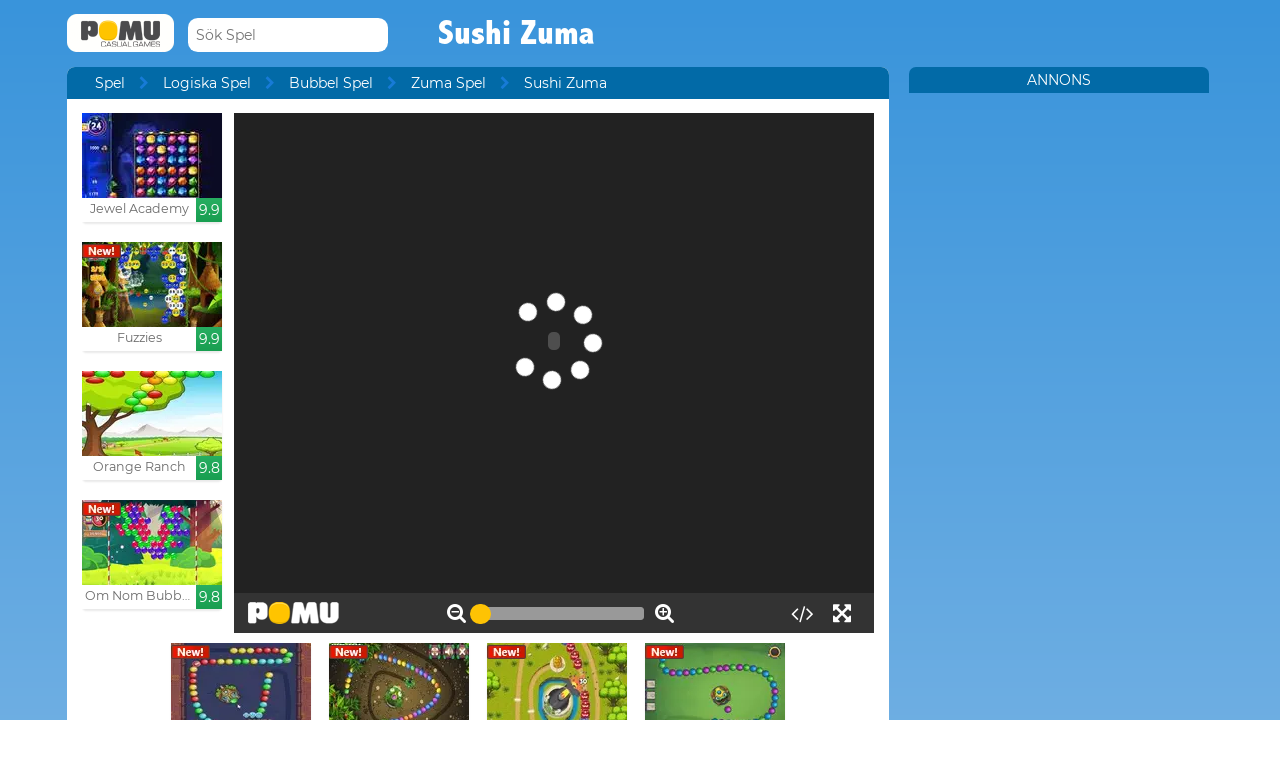

--- FILE ---
content_type: text/html; charset=UTF-8
request_url: http://www.pomu.se/spela/sushi-zuma.html
body_size: 10791
content:
<!DOCTYPE html><!--[if lte IE 8]><html class="ie ie8" lang="sv"><![endif]--><!--[if gt IE 8]><html lang="sv"><![endif]--><!--[if !IE]><!--><html lang="sv"><!--<![endif]--><head>    <script type="application/javascript">        var GOOGLE_TAG_MANAGER_ENABLED=false;
    </script>    <script type="application/javascript">        var misdimensiones = {
            'tipopag': 'juego',
            'profundidad': 3,
            'categoria1': 'Logiska Spel',
            'categoria2': 'Bubbel Spel',
            'categoria3': 'Zuma Spel',
            'categoria4': undefined,
            'categoria5': undefined        };
    </script>        <meta http-equiv="X-UA-Compatible" content="IE=edge,chrome=1">    <meta charset="UTF-8">    <title>SUSHI ZUMA onlinespel | POMU Spel</title>    <meta name="viewport" content="width=device-width, initial-scale=1">    <meta name="keywords" content=""/><meta name="description" content="Spela Sushi Zuma vid pomu.se. Du kan hitta fler gratis spel som Sushi Zuma in Zuma Spel sektionen."/><meta property="og:title" content="Sushi Zuma"/><meta property="og:description" content="New Zuma i en japansk restaurang. Kasta typ av mat med musen där du anser vara lämpligt att ansluta tre eller fler lika och försvinner och du kommer att undvika de når slutet av kursen."/><meta property="twitter:card" content="summary"/><meta property="twitter:title" content="Sushi Zuma"/><meta property="twitter:description" content="New Zuma i en japansk restaurang. Kasta typ av mat med musen där du anser vara lämpligt att ansluta tre eller fler lika och försvinner och du kommer att undvika de når slutet av kursen."/><meta property="og:image" itemprop="image" content="https://www.pomu.se/files/game/img/2462/Sushi-Zuma.jpg"/><meta property="twitter:image" itemprop="image" content="https://www.pomu.se/files/game/img/2462/Sushi-Zuma.jpg"/>    <link href="/favicon.ico" type="image/x-icon" rel="icon"/><link href="/favicon.ico" type="image/x-icon" rel="shortcut icon"/>    <link href="//cdn.pomu.com" rel="dns-prefetch"/><link href="//cdn.pomu.es" rel="dns-prefetch"/>    <link rel="stylesheet" href="//cdn.pomu.es/public/css/desktop/app-d05c1a9195.min.css">    <link rel="stylesheet" type="text/css" href="/bower_components/cookieconsent/build/cookieconsent.min.css"/>            

        <link href="http://www.pomu.se/spela/sushi-zuma.html" rel="canonical"/>    <link rel="alternate" hreflang="sv" href="http://www.pomu.se/spela/sushi-zuma.html"/>        <link rel="alternate" hreflang="es" href="http://www.juegosjuegos.com/jugar-juego/sushi-zuma.html"/>        <link rel="alternate" hreflang="pt-BR" href="http://www.jogosjogos.com/jogar-jogo/sushi-zuma.html"/>        <link rel="alternate" hreflang="it" href="http://www.pomu.co.it/gioco/sushi-zuma.html"/>        <link rel="alternate" hreflang="x-default" href="http://www.pomu.com/game/sushi-zuma.html"/>        <link rel="alternate" hreflang="de" href="http://www.pomu.de/spiel/sushi-zuma.html"/>        <link rel="alternate" hreflang="fr" href="http://www.pomu.fr/jeu/sushi-zuma.html"/>        <link rel="alternate" hreflang="ja" href="http://www.pomu.jp/ゲームします/sushi-zuma.html"/>        <link rel="alternate" hreflang="nl" href="http://www.pomu.nl/spelen/sushi-zuma.html"/>        <link rel="alternate" hreflang="ru" href="http://www.pomu.ru/game/sushi-zuma.html"/>        <link rel="alternate" hreflang="da" href="http://www.pomu.dk/spille/sushi-zuma.html"/>        <link rel="alternate" hreflang="cs" href="http://www.pomu.cz/hra/sushi-zuma.html"/>        <link rel="alternate" hreflang="hu" href="http://www.pomu.hu/játék/sushi-zuma.html"/>        <link rel="alternate" hreflang="pl" href="http://www.pomu.pl/gra/sushi-zuma.html"/>        <link rel="alternate" hreflang="ro" href="http://www.pomu.ro/joc/sushi-zuma.html"/>        <link rel="alternate" hreflang="sk" href="http://www.pomu.sk/hra/sushi-zuma.html"/>        <link rel="alternate" hreflang="vi-VN" href="http://www.pomu.vn/trò-chơi/sushi-zuma.html"/>        <link rel="alternate" hreflang="el" href="http://www.pomu.gr/παιχνίδι/sushi-zuma.html"/>        <link rel="alternate" hreflang="no" href="http://www.pomu.no/spille/sushi-zuma.html"/>        


    <link rel="preconnect" href="https://cdn.pomu.es" /><link rel="preconnect" href="https://adservice.google.com" /><link rel="preconnect" href="https://ajax.googleapis.com" /><link rel="preconnect" href="https://cdn.pomu.com" /><link rel="preconnect" href="https://p.typekit.net" /><link rel="preconnect" href="https://use.typekit.net" /><link rel="preconnect" href="https://securepubads.g.doubleclick.net" /><link rel="preconnect" href="https://www.google-analytics.com" /><link rel="preconnect" href="https://www.googletagservices.com" /><link rel="preconnect" href="https://www.google.com" /><link rel="preconnect" href="https://www.gstatic.com" /><link rel="preconnect" href="https://pagead2.googlesyndication.com" /><link rel="preconnect" href="https://connect.facebook.net" /><link rel="preconnect" href="https://imasdk.googleapis.com" /><link rel="preconnect" href="https://engine.pomu.com" /><link rel="preconnect" href="https://ads.pomu.com" /><script async src="https://securepubads.g.doubleclick.net/tag/js/gpt.js"></script><script>  var googletag = googletag || {};
  googletag.cmd = googletag.cmd || [];</script><script> try {
		 window.adtags = {}; googletag.cmd.push(function() { 
window.adtags['div-gpt-ad-1513762381700-0'] = googletag.defineSlot('/1043750/All_ATF_300x600', [300, 600], 'div-gpt-ad-1513762381700-0').addService(googletag.pubads()); window.adtags['div-gpt-ad-1513762381700-3'] = googletag.defineSlot('/1043750/JuegosJuegoscom_Games_LeftSide_120x600', [120, 600], 'div-gpt-ad-1513762381700-3').addService(googletag.pubads()); window.adtags['div-gpt-ad-1513762381700-4'] = googletag.defineSlot('/1043750/JuegosJuegoscom_Games_LeftSide_160x600', [160, 600], 'div-gpt-ad-1513762381700-4').addService(googletag.pubads()); window.adtags['div-gpt-ad-1513762381700-5'] = googletag.defineSlot('/1043750/JuegosJuegoscom_Games_LeftSide_300x600', [300, 600], 'div-gpt-ad-1513762381700-5').addService(googletag.pubads()); window.adtags['div-gpt-ad-1517240713959-0'] = googletag.defineSlot('/1043750/JuegosJuegos.com_Mobile_BTF_300x250', [300, 250], 'div-gpt-ad-1517240713959-0').addService(googletag.pubads()); window.adtags['div-gpt-ad-1601188002446-0'] = googletag.defineSlot('/1043750/728_superior', [728, 90], 'div-gpt-ad-1601188002446-0').addService(googletag.pubads()); googletag.pubads().setTargeting('secppal', ['19']); googletag.enableServices(); }); window.watchAds = { inactiveTime: 6000, maxReloads: 5, adsUnits: {'div-gpt-ad-1513762381700-0': 3000, 'div-gpt-ad-1513762381700-3': 3000, 'div-gpt-ad-1513762381700-4': 3000, 'div-gpt-ad-1517240713959-0': 3000, 'div-gpt-ad-1513762381700-5': 3000, 'div-gpt-ad-1601188002446-0': 3000} }
			} catch(error){
				console.error(error);
			}
		  function runAdTags() { var adtags = {}; 
adtags['div-gpt-ad-1513762381700-0'] = googletag.defineSlot('/1043750/All_ATF_300x600', [300, 600], 'div-gpt-ad-1513762381700-0').addService(googletag.pubads()); 
adtags['div-gpt-ad-1513762381700-3'] = googletag.defineSlot('/1043750/JuegosJuegoscom_Games_LeftSide_120x600', [120, 600], 'div-gpt-ad-1513762381700-3').addService(googletag.pubads()); adtags['div-gpt-ad-1513762381700-4'] = googletag.defineSlot('/1043750/JuegosJuegoscom_Games_LeftSide_160x600', [160, 600], 'div-gpt-ad-1513762381700-4').addService(googletag.pubads()); adtags['div-gpt-ad-1513762381700-5'] = googletag.defineSlot('/1043750/JuegosJuegoscom_Games_LeftSide_300x600', [300, 600], 'div-gpt-ad-1513762381700-5').addService(googletag.pubads()); 
adtags['div-gpt-ad-1517240713959-0'] = googletag.defineSlot('/1043750/JuegosJuegos.com_Mobile_BTF_300x250', [300, 250], 'div-gpt-ad-1517240713959-0').addService(googletag.pubads()); adtags['div-gpt-ad-1601188002446-0'] = googletag.defineSlot('/1043750/728_superior', [728, 90], 'div-gpt-ad-1601188002446-0').addService(googletag.pubads()); googletag.pubads().setTargeting('secppal', ['19']); googletag.enableServices(); return adtags; } </script>    <script type="application/ld+json">{
    "@context": "https://schema.org",
    "@type": "BreadcrumbList",
    "itemListElement": [
        {
            "@type": "ListItem",
            "position": 0,
            "item": {
                "@id": "https://www.pomu.se/",
                "name": "Spel"
            }
        },
        {
            "@type": "ListItem",
            "position": 1,
            "item": {
                "@id": "https://www.pomu.se/spel/pengapop",
                "name": "Zuma Spel"
            }
        },
        {
            "@type": "ListItem",
            "position": 2,
            "item": {
                "@id": "https://www.pomu.se/spela/sushi-zuma.html",
                "name": "Sushi Zuma"
            }
        }
    ]
}</script><script type="application/ld+json">{
    "@context": "https://schema.org",
    "@type": "Game",
    "name" : "Sushi Zuma",
        "genre":"Zuma Spel",
        "url":"https://www.pomu.se/spela/sushi-zuma.html",
    "aggregateRating":{
        "ratingValue": 5.40,
        "ratingCount": 1,
        "reviewCount": 1,
        "worstRating": 0,
        "bestRating": 10
    }
}</script></head><body data-section="game-screen"
      class="GameBody" data-gameId="2462"><span id="top"></span><header class="Main">    <div class="Main-logo">        <div class="Main-logo-container">            <a href="https://www.pomu.se/"><img src="//cdn.pomu.es/files/domain/logo/67/logo_pomu_header_2.png" width="107" height="38" alt=""/></a>        </div>    </div>    <div class="Main-search" id="Main-search">    </div>        <h1 class="sectionTitle"> Sushi Zuma </h1>    
    </nav></header><div class="GameContainer">  
    <section class="GameScreen">        <div class="GameScreen-breadcrumb-listcontainer">            <div class="GameScreen-breadcrumb">                <ul><li class="first"><a href="https://www.pomu.se/">Spel</a></li><li><a href="https://www.pomu.se/spel/puzzle">Logiska Spel</a></li><li><a href="https://www.pomu.se/spel/boll">Bubbel Spel</a></li><li><a href="https://www.pomu.se/spel/pengapop">Zuma Spel</a></li><li class="last">Sushi Zuma</li></ul>            </div>        </div>        <section class="GameScreen-GameBox">            
            <div class="GameScreen-GameBox-related  GameScreen-GameBox-related--izquierda">                <ul>                            <li class="gameThumbnail hasVideo "
        title="Jewel Academy">            <a href="https://www.pomu.se/spela/jewel-academy.html" >                <span class="gameThumbnail-tags">                                                                            </span>                                                        <picture>                        <source type="image/webp"
                        data-srcset="//cdn.pomu.es/files/game/img/9057/Jewel-Academy_desktop@2x.webp 2x,
                                //cdn.pomu.es/files/game/img/9057/Jewel-Academy_desktop.webp"
                        />                        <source
                        data-srcset="//cdn.pomu.es/files/game/img/9057/Jewel-Academy_desktop@2x.jpg 2x,
                                //cdn.pomu.es/files/game/img/9057/Jewel-Academy_desktop.jpg"
                        />                        <img src="//cdn.pomu.es/files/game/img/9057/Jewel-Academy_desktop.jpg" data-src="//cdn.pomu.es/files/game/img/9057/Jewel-Academy_desktop.jpg" width="140" height="105" alt="Jewel Academy" class="lazyload"/>                    </picture>                                                   <video hidden preload="none" muted loop style="width: 140px" poster="//cdn.pomu.es/public/images/spinners/loading-136.svg">                        <source src="//cdn.pomu.es/files/game/video/9057/Jewel-Academy.mp4" type="video/mp4" itemprop="contentUrl"/>                    </video>                                <div class="gameThumbnail-description  " >                    <p class="Game-title" title="Jewel Academy"
                        itemprop="name">Jewel Academy</p>                            <div class="gameThumbnail-quality gameThumbnail-quality--good">9.9</div>                </div>            </a>        </li>                <li class="gameThumbnail hasVideo "
        title="Fuzzies">            <a href="https://www.pomu.se/spela/fuzzies.html" >                <span class="gameThumbnail-tags">                                                                <div class="gameThumbnail-status gameThumbnail-status--new s_new"></div>                                    </span>                                                        <picture>                        <source type="image/webp"
                        data-srcset="//cdn.pomu.es/files/game/img/19399/fuzzies_desktop@2x.webp 2x,
                                //cdn.pomu.es/files/game/img/19399/fuzzies_desktop.webp"
                        />                        <source
                        data-srcset="//cdn.pomu.es/files/game/img/19399/fuzzies_desktop@2x.jpg 2x,
                                //cdn.pomu.es/files/game/img/19399/fuzzies_desktop.jpg"
                        />                        <img src="//cdn.pomu.es/files/game/img/19399/fuzzies_desktop.jpg" data-src="//cdn.pomu.es/files/game/img/19399/fuzzies_desktop.jpg" width="140" height="105" alt="Fuzzies" class="lazyload"/>                    </picture>                                                   <video hidden preload="none" muted loop style="width: 140px" poster="//cdn.pomu.es/public/images/spinners/loading-136.svg">                        <source src="//cdn.pomu.es/files/game/video/19399/fuzzies.mp4" type="video/mp4" itemprop="contentUrl"/>                    </video>                                <div class="gameThumbnail-description  " >                    <p class="Game-title" title="Fuzzies"
                        itemprop="name">Fuzzies</p>                            <div class="gameThumbnail-quality gameThumbnail-quality--good">9.9</div>                </div>            </a>        </li>                <li class="gameThumbnail hasVideo "
        title="Orange Ranch">            <a href="https://www.pomu.se/spela/orange-ranch.html" >                <span class="gameThumbnail-tags">                                                                            </span>                                                        <picture>                        <source type="image/webp"
                        data-srcset="//cdn.pomu.es/files/game/img/16154/Orange-Ranch_desktop@2x.webp 2x,
                                //cdn.pomu.es/files/game/img/16154/Orange-Ranch_desktop.webp"
                        />                        <source
                        data-srcset="//cdn.pomu.es/files/game/img/16154/Orange-Ranch_desktop@2x.jpg 2x,
                                //cdn.pomu.es/files/game/img/16154/Orange-Ranch_desktop.jpg"
                        />                        <img src="//cdn.pomu.es/files/game/img/16154/Orange-Ranch_desktop.jpg" data-src="//cdn.pomu.es/files/game/img/16154/Orange-Ranch_desktop.jpg" width="140" height="105" alt="Orange Ranch" class="lazyload"/>                    </picture>                                                   <video hidden preload="none" muted loop style="width: 140px" poster="//cdn.pomu.es/public/images/spinners/loading-136.svg">                        <source src="//cdn.pomu.es/files/game/video/16154/Orange-Ranch.mp4" type="video/mp4" itemprop="contentUrl"/>                    </video>                                <div class="gameThumbnail-description  " >                    <p class="Game-title" title="Orange Ranch"
                        itemprop="name">Orange Ranch</p>                            <div class="gameThumbnail-quality gameThumbnail-quality--good">9.8</div>                </div>            </a>        </li>                <li class="gameThumbnail hasVideo "
        title="Om Nom Bubbles">            <a href="https://www.pomu.se/spela/om-nom-bubbles.html" >                <span class="gameThumbnail-tags">                                                                <div class="gameThumbnail-status gameThumbnail-status--new s_new"></div>                                    </span>                                                        <picture>                        <source type="image/webp"
                        data-srcset="//cdn.pomu.es/files/game/img/19438/om-nom-bubbles_desktop@2x.webp 2x,
                                //cdn.pomu.es/files/game/img/19438/om-nom-bubbles_desktop.webp"
                        />                        <source
                        data-srcset="//cdn.pomu.es/files/game/img/19438/om-nom-bubbles_desktop@2x.jpg 2x,
                                //cdn.pomu.es/files/game/img/19438/om-nom-bubbles_desktop.jpg"
                        />                        <img src="//cdn.pomu.es/files/game/img/19438/om-nom-bubbles_desktop.jpg" data-src="//cdn.pomu.es/files/game/img/19438/om-nom-bubbles_desktop.jpg" width="140" height="105" alt="Om Nom Bubbles" class="lazyload"/>                    </picture>                                                   <video hidden preload="none" muted loop style="width: 140px" poster="//cdn.pomu.es/public/images/spinners/loading-136.svg">                        <source src="//cdn.pomu.es/files/game/video/19438/om-nom-bubbles.mp4" type="video/mp4" itemprop="contentUrl"/>                    </video>                                <div class="gameThumbnail-description  " >                    <p class="Game-title" title="Om Nom Bubbles"
                        itemprop="name">Om Nom Bubbles</p>                            <div class="gameThumbnail-quality gameThumbnail-quality--good">9.8</div>                </div>            </a>        </li>                        </ul>            </div>            <div id="gameContainer" class="GameScreen-GameBox-Play" style="height: 520px; width:640px">                <section class="loading pre-ad">                    <div class="loading-container">                                             <img src="/public/images/logo_pomu_cargando.png">                        <div class="loader">                            <span class="dot dot_1"></span>                            <span class="dot dot_2"></span>                            <span class="dot dot_3"></span>                            <span class="dot dot_4"></span>                        </div>                        <span>Lastning...</span>                    </div>                </section>            </div>            <div class="GameScreen-GameBox-related  GameScreen-GameBox-related--derecha GameScreen-GameBox-related--derecha-saga">              
                <ul>                            <li class="gameThumbnail hasVideo "
        title="Totemia Cursed Marbles">            <a href="https://www.pomu.se/spela/totemia-cursed-marbles.html" >                <span class="gameThumbnail-tags">                                                                <div class="gameThumbnail-status gameThumbnail-status--new s_new"></div>                                    </span>                                                        <picture>                        <source type="image/webp"
                        data-srcset="//cdn.pomu.es/files/game/img/16229/Totemia-Cursed-Marbles_desktop@2x.webp 2x,
                                //cdn.pomu.es/files/game/img/16229/Totemia-Cursed-Marbles_desktop.webp"
                        />                        <source
                        data-srcset="//cdn.pomu.es/files/game/img/16229/Totemia-Cursed-Marbles_desktop@2x.jpg 2x,
                                //cdn.pomu.es/files/game/img/16229/Totemia-Cursed-Marbles_desktop.jpg"
                        />                        <img src="//cdn.pomu.es/files/game/img/16229/Totemia-Cursed-Marbles_desktop.jpg" data-src="//cdn.pomu.es/files/game/img/16229/Totemia-Cursed-Marbles_desktop.jpg" width="140" height="105" alt="Totemia Cursed Marbles" class="lazyload"/>                    </picture>                                                   <video hidden preload="none" muted loop style="width: 140px" poster="//cdn.pomu.es/public/images/spinners/loading-136.svg">                        <source src="//cdn.pomu.es/files/game/video/16229/Totemia-Cursed-Marbles.mp4" type="video/mp4" itemprop="contentUrl"/>                    </video>                                <div class="gameThumbnail-description  " >                    <p class="Game-title" title="Totemia Cursed Marbles"
                        itemprop="name">Totemia Cursed Marbles</p>                            <div class="gameThumbnail-quality gameThumbnail-quality--good">9.8</div>                </div>            </a>        </li>                <li class="gameThumbnail hasVideo "
        title="Frogtastic">            <a href="https://www.pomu.se/spela/frogtastic.html" >                <span class="gameThumbnail-tags">                                                                <div class="gameThumbnail-status gameThumbnail-status--new s_new"></div>                                    </span>                                                        <picture>                        <source type="image/webp"
                        data-srcset="//cdn.pomu.es/files/game/img/18744/Frogtastic_desktop@2x.webp 2x,
                                //cdn.pomu.es/files/game/img/18744/Frogtastic_desktop.webp"
                        />                        <source
                        data-srcset="//cdn.pomu.es/files/game/img/18744/Frogtastic_desktop@2x.jpg 2x,
                                //cdn.pomu.es/files/game/img/18744/Frogtastic_desktop.jpg"
                        />                        <img src="//cdn.pomu.es/files/game/img/18744/Frogtastic_desktop.jpg" data-src="//cdn.pomu.es/files/game/img/18744/Frogtastic_desktop.jpg" width="140" height="105" alt="Frogtastic" class="lazyload"/>                    </picture>                                                   <video hidden preload="none" muted loop style="width: 140px" poster="//cdn.pomu.es/public/images/spinners/loading-136.svg">                        <source src="//cdn.pomu.es/files/game/video/18744/Frogtastic.mp4" type="video/mp4" itemprop="contentUrl"/>                    </video>                                <div class="gameThumbnail-description  " >                    <p class="Game-title" title="Frogtastic"
                        itemprop="name">Frogtastic</p>                            <div class="gameThumbnail-quality gameThumbnail-quality--good">9.7</div>                </div>            </a>        </li>                <li class="gameThumbnail hasVideo "
        title="Bubble Shooter Online">            <a href="https://www.pomu.se/spela/bubble-shooter-online.html" >                <span class="gameThumbnail-tags">                                                                <div class="gameThumbnail-status gameThumbnail-status--new s_new"></div>                                    </span>                                                        <picture>                        <source type="image/webp"
                        data-srcset="//cdn.pomu.es/files/game/img/18242/Bubble-Shooter-Online_desktop@2x.webp 2x,
                                //cdn.pomu.es/files/game/img/18242/Bubble-Shooter-Online_desktop.webp"
                        />                        <source
                        data-srcset="//cdn.pomu.es/files/game/img/18242/Bubble-Shooter-Online_desktop@2x.jpg 2x,
                                //cdn.pomu.es/files/game/img/18242/Bubble-Shooter-Online_desktop.jpg"
                        />                        <img src="//cdn.pomu.es/files/game/img/18242/Bubble-Shooter-Online_desktop.jpg" data-src="//cdn.pomu.es/files/game/img/18242/Bubble-Shooter-Online_desktop.jpg" width="140" height="105" alt="Bubble Shooter Online" class="lazyload"/>                    </picture>                                                   <video hidden preload="none" muted loop style="width: 140px" poster="//cdn.pomu.es/public/images/spinners/loading-136.svg">                        <source src="//cdn.pomu.es/files/game/video/18242/Bubble-Shooter-Online.mp4" type="video/mp4" itemprop="contentUrl"/>                    </video>                                <div class="gameThumbnail-description  " >                    <p class="Game-title" title="Bubble Shooter Online"
                        itemprop="name">Bubble Shooter Online</p>                            <div class="gameThumbnail-quality gameThumbnail-quality--good">9.3</div>                </div>            </a>        </li>                <li class="gameThumbnail hasVideo "
        title="Zumba Mania">            <a href="https://www.pomu.se/spela/zumba-mania.html" >                <span class="gameThumbnail-tags">                                                                <div class="gameThumbnail-status gameThumbnail-status--new s_new"></div>                                    </span>                                                        <picture>                        <source type="image/webp"
                        data-srcset="//cdn.pomu.es/files/game/img/19384/zumba-mania_desktop@2x.webp 2x,
                                //cdn.pomu.es/files/game/img/19384/zumba-mania_desktop.webp"
                        />                        <source
                        data-srcset="//cdn.pomu.es/files/game/img/19384/zumba-mania_desktop@2x.jpg 2x,
                                //cdn.pomu.es/files/game/img/19384/zumba-mania_desktop.jpg"
                        />                        <img src="//cdn.pomu.es/files/game/img/19384/zumba-mania_desktop.jpg" data-src="//cdn.pomu.es/files/game/img/19384/zumba-mania_desktop.jpg" width="140" height="105" alt="Zumba Mania" class="lazyload"/>                    </picture>                                                   <video hidden preload="none" muted loop style="width: 140px" poster="//cdn.pomu.es/public/images/spinners/loading-136.svg">                        <source src="//cdn.pomu.es/files/game/video/19384/zumba-mania.mp4" type="video/mp4" itemprop="contentUrl"/>                    </video>                                <div class="gameThumbnail-description  " >                    <p class="Game-title" title="Zumba Mania"
                        itemprop="name">Zumba Mania</p>                            <div class="gameThumbnail-quality gameThumbnail-quality--medium">8.9</div>                </div>            </a>        </li>                        </ul>            </div>            
        </section>        <section class="Anuncio" id="anuncioBajoJuego">        </section>        <section class="GameScreen-other">  
        
            <div class="Games-top Games-top--related">                <ul class="Games-lista-top">                            <li class="gameThumbnail hasVideo "
        title="Smarty Bubbles">            <a href="https://www.pomu.se/spela/smarty-bubbles.html" >                <span class="gameThumbnail-tags">                                                                            </span>                                                        <picture>                        <source type="image/webp"
                        data-srcset="//cdn.pomu.es/files/game/img/10836/Smarty-Bubbles_desktop@2x.webp 2x,
                                //cdn.pomu.es/files/game/img/10836/Smarty-Bubbles_desktop.webp"
                        />                        <source
                        data-srcset="//cdn.pomu.es/files/game/img/10836/Smarty-Bubbles_desktop@2x.jpg 2x,
                                //cdn.pomu.es/files/game/img/10836/Smarty-Bubbles_desktop.jpg"
                        />                        <img src="//cdn.pomu.es/public/images/spinners/loading-136.svg" data-src="//cdn.pomu.es/files/game/img/10836/Smarty-Bubbles_desktop.jpg" width="140" height="105" alt="Smarty Bubbles" class="lazyload"/>                    </picture>                                                   <video hidden preload="none" muted loop style="width: 140px" poster="//cdn.pomu.es/public/images/spinners/loading-136.svg">                        <source src="//cdn.pomu.es/files/game/video/10836/Smarty-Bubbles.mp4" type="video/mp4" itemprop="contentUrl"/>                    </video>                                <div class="gameThumbnail-description  " >                    <p class="Game-title" title="Smarty Bubbles"
                        itemprop="name">Smarty Bubbles</p>                            <div class="gameThumbnail-quality gameThumbnail-quality--good">9.7</div>                </div>            </a>        </li>                <li class="gameThumbnail hasVideo "
        title="Bubble Charms Xmas">            <a href="https://www.pomu.se/spela/bubble-charms-xmas.html" >                <span class="gameThumbnail-tags">                                                                            </span>                                                        <picture>                        <source type="image/webp"
                        data-srcset="//cdn.pomu.es/files/game/img/14159/Bubble-Charms-Xmas_desktop@2x.webp 2x,
                                //cdn.pomu.es/files/game/img/14159/Bubble-Charms-Xmas_desktop.webp"
                        />                        <source
                        data-srcset="//cdn.pomu.es/files/game/img/14159/Bubble-Charms-Xmas_desktop@2x.jpg 2x,
                                //cdn.pomu.es/files/game/img/14159/Bubble-Charms-Xmas_desktop.jpg"
                        />                        <img src="//cdn.pomu.es/public/images/spinners/loading-136.svg" data-src="//cdn.pomu.es/files/game/img/14159/Bubble-Charms-Xmas_desktop.jpg" width="140" height="105" alt="Bubble Charms Xmas" class="lazyload"/>                    </picture>                                                   <video hidden preload="none" muted loop style="width: 140px" poster="//cdn.pomu.es/public/images/spinners/loading-136.svg">                        <source src="//cdn.pomu.es/files/game/video/14159/Bubble-Charms-Xmas.mp4" type="video/mp4" itemprop="contentUrl"/>                    </video>                                <div class="gameThumbnail-description  " >                    <p class="Game-title" title="Bubble Charms Xmas"
                        itemprop="name">Bubble Charms Xmas</p>                            <div class="gameThumbnail-quality gameThumbnail-quality--good">9.7</div>                </div>            </a>        </li>                <li class="gameThumbnail hasVideo "
        title="Bubble Charms">            <a href="http://www.pomu.se/spela/bubble-charms.html" >                <span class="gameThumbnail-tags">                                                                            </span>                                                        <picture>                        <source type="image/webp"
                        data-srcset="//cdn.pomu.es/files/game/img/13074/Bubble-Charms_desktop@2x.webp 2x,
                                //cdn.pomu.es/files/game/img/13074/Bubble-Charms_desktop.webp"
                        />                        <source
                        data-srcset="//cdn.pomu.es/files/game/img/13074/Bubble-Charms_desktop@2x.jpg 2x,
                                //cdn.pomu.es/files/game/img/13074/Bubble-Charms_desktop.jpg"
                        />                        <img src="//cdn.pomu.es/public/images/spinners/loading-136.svg" data-src="//cdn.pomu.es/files/game/img/13074/Bubble-Charms_desktop.jpg" width="140" height="105" alt="Bubble Charms" class="lazyload"/>                    </picture>                                                   <video hidden preload="none" muted loop style="width: 140px" poster="//cdn.pomu.es/public/images/spinners/loading-136.svg">                        <source src="//cdn.pomu.es/files/game/video/13074/Bubble-Charms.mp4" type="video/mp4" itemprop="contentUrl"/>                    </video>                                <div class="gameThumbnail-description  " >                    <p class="Game-title" title="Bubble Charms"
                        itemprop="name">Bubble Charms</p>                            <div class="gameThumbnail-quality gameThumbnail-quality--good">9.7</div>                </div>            </a>        </li>                <li class="gameThumbnail hasVideo "
        title="Bubble Fight IO">            <a href="https://www.pomu.se/spela/bubble-fight-io.html" >                <span class="gameThumbnail-tags">                                                                <div class="gameThumbnail-status gameThumbnail-status--new s_new"></div>                                    </span>                                                        <picture>                        <source type="image/webp"
                        data-srcset="//cdn.pomu.es/files/game/img/19464/bubble-fight-io_desktop@2x.webp 2x,
                                //cdn.pomu.es/files/game/img/19464/bubble-fight-io_desktop.webp"
                        />                        <source
                        data-srcset="//cdn.pomu.es/files/game/img/19464/bubble-fight-io_desktop@2x.jpg 2x,
                                //cdn.pomu.es/files/game/img/19464/bubble-fight-io_desktop.jpg"
                        />                        <img src="//cdn.pomu.es/public/images/spinners/loading-136.svg" data-src="//cdn.pomu.es/files/game/img/19464/bubble-fight-io_desktop.jpg" width="140" height="105" alt="Bubble Fight IO" class="lazyload"/>                    </picture>                                                   <video hidden preload="none" muted loop style="width: 140px" poster="//cdn.pomu.es/public/images/spinners/loading-136.svg">                        <source src="//cdn.pomu.es/files/game/video/19464/bubble-fight-io.mp4" type="video/mp4" itemprop="contentUrl"/>                    </video>                                <div class="gameThumbnail-description  " >                    <p class="Game-title" title="Bubble Fight IO"
                        itemprop="name">Bubble Fight IO</p>                            <div class="gameThumbnail-quality gameThumbnail-quality--good">9.5</div>                </div>            </a>        </li>                <li class="gameThumbnail hasVideo "
        title="Bubble Charms 2">            <a href="https://www.pomu.se/spela/bubble-charms-2.html" >                <span class="gameThumbnail-tags">                                                            <span style="display: block;" class="gameThumbnail-saga s_saga">2</span>                </span>                                                        <picture>                        <source type="image/webp"
                        data-srcset="//cdn.pomu.es/files/game/img/14444/bubble-charms_2_desktop@2x.webp 2x,
                                //cdn.pomu.es/files/game/img/14444/bubble-charms_2_desktop.webp"
                        />                        <source
                        data-srcset="//cdn.pomu.es/files/game/img/14444/bubble-charms_2_desktop@2x.jpg 2x,
                                //cdn.pomu.es/files/game/img/14444/bubble-charms_2_desktop.jpg"
                        />                        <img src="//cdn.pomu.es/public/images/spinners/loading-136.svg" data-src="//cdn.pomu.es/files/game/img/14444/bubble-charms_2_desktop.jpg" width="140" height="105" alt="Bubble Charms 2" class="lazyload"/>                    </picture>                                                   <video hidden preload="none" muted loop style="width: 140px" poster="//cdn.pomu.es/public/images/spinners/loading-136.svg">                        <source src="//cdn.pomu.es/files/game/video/14444/Bubble-Charms-2.mp4" type="video/mp4" itemprop="contentUrl"/>                    </video>                                <div class="gameThumbnail-description  " >                    <p class="Game-title" title="Bubble Charms 2"
                        itemprop="name">Bubble Charms 2</p>                            <div class="gameThumbnail-quality gameThumbnail-quality--good">9.5</div>                </div>            </a>        </li>                <li class="gameThumbnail hasVideo "
        title="Smarty Bubbles 2">            <a href="https://www.pomu.se/spela/smarty-bubbles-2.html" >                <span class="gameThumbnail-tags">                                                                <div class="gameThumbnail-status gameThumbnail-status--new s_new"></div>                                    </span>                                                        <picture>                        <source type="image/webp"
                        data-srcset="//cdn.pomu.es/files/game/img/19342/smarty-bubbles-2_desktop@2x.webp 2x,
                                //cdn.pomu.es/files/game/img/19342/smarty-bubbles-2_desktop.webp"
                        />                        <source
                        data-srcset="//cdn.pomu.es/files/game/img/19342/smarty-bubbles-2_desktop@2x.jpg 2x,
                                //cdn.pomu.es/files/game/img/19342/smarty-bubbles-2_desktop.jpg"
                        />                        <img src="//cdn.pomu.es/public/images/spinners/loading-136.svg" data-src="//cdn.pomu.es/files/game/img/19342/smarty-bubbles-2_desktop.jpg" width="140" height="105" alt="Smarty Bubbles 2" class="lazyload"/>                    </picture>                                                   <video hidden preload="none" muted loop style="width: 140px" poster="//cdn.pomu.es/public/images/spinners/loading-136.svg">                        <source src="//cdn.pomu.es/files/game/video/19342/smarty-bubbles-2.mp4" type="video/mp4" itemprop="contentUrl"/>                    </video>                                <div class="gameThumbnail-description  " >                    <p class="Game-title" title="Smarty Bubbles 2"
                        itemprop="name">Smarty Bubbles 2</p>                            <div class="gameThumbnail-quality gameThumbnail-quality--good">9.4</div>                </div>            </a>        </li>                        </ul>            </div>            
            <nav class="Games-categorylist Games-categorylist--three js-bottom-categories">                            </nav>            
            <section class="Games-top">                <ul class="Games-lista-top">                            <li class="gameThumbnail hasVideo "
        title="Solitaire Story Tripeaks 3">            <a href="https://www.pomu.se/spela/solitaire-story-tripeaks-3.html" >                <span class="gameThumbnail-tags">                                                                            </span>                                                        <picture>                        <source type="image/webp"
                        data-srcset="//cdn.pomu.es/files/game/img/19470/solitaire-story-tripeaks-3_desktop@2x.webp 2x,
                                //cdn.pomu.es/files/game/img/19470/solitaire-story-tripeaks-3_desktop.webp"
                        />                        <source
                        data-srcset="//cdn.pomu.es/files/game/img/19470/solitaire-story-tripeaks-3_desktop@2x.jpg 2x,
                                //cdn.pomu.es/files/game/img/19470/solitaire-story-tripeaks-3_desktop.jpg"
                        />                        <img src="//cdn.pomu.es/public/images/spinners/loading-136.svg" data-src="//cdn.pomu.es/files/game/img/19470/solitaire-story-tripeaks-3_desktop.jpg" width="140" height="105" alt="Solitaire Story Tripeaks 3" class="lazyload"/>                    </picture>                                                   <video hidden preload="none" muted loop style="width: 140px" poster="//cdn.pomu.es/public/images/spinners/loading-136.svg">                        <source src="//cdn.pomu.es/files/game/video/19470/solitaire-story-tripeaks-3.mp4" type="video/mp4" itemprop="contentUrl"/>                    </video>                                <div class="gameThumbnail-description  " >                    <p class="Game-title" title="Solitaire Story Tripeaks 3"
                        itemprop="name">Solitaire Story Tripeaks 3</p>                            <div class="gameThumbnail-quality gameThumbnail-quality--good">10</div>                </div>            </a>        </li>                <li class="gameThumbnail hasVideo "
        title="Governor Of Poker 3">            <a href="https://www.pomu.se/spela/governor-of-poker-3.html" >                <span class="gameThumbnail-tags">                                                            <span style="display: block;" class="gameThumbnail-saga s_saga">3</span>                </span>                                                        <picture>                        <source type="image/webp"
                        data-srcset="//cdn.pomu.es/files/game/img/10967/gop3_desktop@2x.webp 2x,
                                //cdn.pomu.es/files/game/img/10967/gop3_desktop.webp"
                        />                        <source
                        data-srcset="//cdn.pomu.es/files/game/img/10967/gop3_desktop@2x.jpg 2x,
                                //cdn.pomu.es/files/game/img/10967/gop3_desktop.jpg"
                        />                        <img src="//cdn.pomu.es/public/images/spinners/loading-136.svg" data-src="//cdn.pomu.es/files/game/img/10967/gop3_desktop.jpg" width="140" height="105" alt="Governor Of Poker 3" class="lazyload"/>                    </picture>                                                   <video hidden preload="none" muted loop style="width: 140px" poster="//cdn.pomu.es/public/images/spinners/loading-136.svg">                        <source src="//cdn.pomu.es/files/game/video/10967/Governor-Of-Poker-3.mp4" type="video/mp4" itemprop="contentUrl"/>                    </video>                                <div class="gameThumbnail-description  " >                    <p class="Game-title" title="Governor Of Poker 3"
                        itemprop="name">Governor Of Poker 3</p>                            <div class="gameThumbnail-quality gameThumbnail-quality--good">9.9</div>                </div>            </a>        </li>                <li class="gameThumbnail hasVideo "
        title="Color Blocks">            <a href="https://www.pomu.se/spela/color-blocks.html" >                <span class="gameThumbnail-tags">                                                                            </span>                                                        <picture>                        <source type="image/webp"
                        data-srcset="//cdn.pomu.es/files/game/img/15696/Color-Blocks_desktop@2x.webp 2x,
                                //cdn.pomu.es/files/game/img/15696/Color-Blocks_desktop.webp"
                        />                        <source
                        data-srcset="//cdn.pomu.es/files/game/img/15696/Color-Blocks_desktop@2x.jpg 2x,
                                //cdn.pomu.es/files/game/img/15696/Color-Blocks_desktop.jpg"
                        />                        <img src="//cdn.pomu.es/public/images/spinners/loading-136.svg" data-src="//cdn.pomu.es/files/game/img/15696/Color-Blocks_desktop.jpg" width="140" height="105" alt="Color Blocks" class="lazyload"/>                    </picture>                                                   <video hidden preload="none" muted loop style="width: 140px" poster="//cdn.pomu.es/public/images/spinners/loading-136.svg">                        <source src="//cdn.pomu.es/files/game/video/15696/Color-Blocks.mp4" type="video/mp4" itemprop="contentUrl"/>                    </video>                                <div class="gameThumbnail-description  " >                    <p class="Game-title" title="Color Blocks"
                        itemprop="name">Color Blocks</p>                            <div class="gameThumbnail-quality gameThumbnail-quality--good">9.9</div>                </div>            </a>        </li>                <li class="gameThumbnail hasVideo "
        title="Luckiest Dice">            <a href="https://www.pomu.se/spela/luckiest-dice.html" >                <span class="gameThumbnail-tags">                                                                            </span>                                                        <picture>                        <source type="image/webp"
                        data-srcset="//cdn.pomu.es/files/game/img/18961/Luckiest-Dice_desktop@2x.webp 2x,
                                //cdn.pomu.es/files/game/img/18961/Luckiest-Dice_desktop.webp"
                        />                        <source
                        data-srcset="//cdn.pomu.es/files/game/img/18961/Luckiest-Dice_desktop@2x.jpg 2x,
                                //cdn.pomu.es/files/game/img/18961/Luckiest-Dice_desktop.jpg"
                        />                        <img src="//cdn.pomu.es/public/images/spinners/loading-136.svg" data-src="//cdn.pomu.es/files/game/img/18961/Luckiest-Dice_desktop.jpg" width="140" height="105" alt="Luckiest Dice" class="lazyload"/>                    </picture>                                                   <video hidden preload="none" muted loop style="width: 140px" poster="//cdn.pomu.es/public/images/spinners/loading-136.svg">                        <source src="//cdn.pomu.es/files/game/video/18961/Luckiest-Dice.mp4" type="video/mp4" itemprop="contentUrl"/>                    </video>                                <div class="gameThumbnail-description  " >                    <p class="Game-title" title="Luckiest Dice"
                        itemprop="name">Luckiest Dice</p>                            <div class="gameThumbnail-quality gameThumbnail-quality--good">9.9</div>                </div>            </a>        </li>                <li class="gameThumbnail hasVideo "
        title="Arkanoid">            <a href="https://www.pomu.se/spela/arkanoid.html" >                <span class="gameThumbnail-tags">                                                                            </span>                                                        <picture>                        <source type="image/webp"
                        data-srcset="//cdn.pomu.es/files/game/img/16232/Arkanoid_desktop@2x.webp 2x,
                                //cdn.pomu.es/files/game/img/16232/Arkanoid_desktop.webp"
                        />                        <source
                        data-srcset="//cdn.pomu.es/files/game/img/16232/Arkanoid_desktop@2x.jpg 2x,
                                //cdn.pomu.es/files/game/img/16232/Arkanoid_desktop.jpg"
                        />                        <img src="//cdn.pomu.es/public/images/spinners/loading-136.svg" data-src="//cdn.pomu.es/files/game/img/16232/Arkanoid_desktop.jpg" width="140" height="105" alt="Arkanoid" class="lazyload"/>                    </picture>                                                   <video hidden preload="none" muted loop style="width: 140px" poster="//cdn.pomu.es/public/images/spinners/loading-136.svg">                        <source src="//cdn.pomu.es/files/game/video/16232/Arkanoid.mp4" type="video/mp4" itemprop="contentUrl"/>                    </video>                                <div class="gameThumbnail-description  " >                    <p class="Game-title" title="Arkanoid"
                        itemprop="name">Arkanoid</p>                            <div class="gameThumbnail-quality gameThumbnail-quality--good">9.9</div>                </div>            </a>        </li>                <li class="gameThumbnail hasVideo "
        title="1010 Deluxe">            <a href="https://www.pomu.se/spela/1010-deluxe.html" >                <span class="gameThumbnail-tags">                                                                            </span>                                                        <picture>                        <source type="image/webp"
                        data-srcset="//cdn.pomu.es/files/game/img/10963/1010-Deluxe_desktop@2x.webp 2x,
                                //cdn.pomu.es/files/game/img/10963/1010-Deluxe_desktop.webp"
                        />                        <source
                        data-srcset="//cdn.pomu.es/files/game/img/10963/1010-Deluxe_desktop@2x.jpg 2x,
                                //cdn.pomu.es/files/game/img/10963/1010-Deluxe_desktop.jpg"
                        />                        <img src="//cdn.pomu.es/public/images/spinners/loading-136.svg" data-src="//cdn.pomu.es/files/game/img/10963/1010-Deluxe_desktop.jpg" width="140" height="105" alt="1010 Deluxe" class="lazyload"/>                    </picture>                                                   <video hidden preload="none" muted loop style="width: 140px" poster="//cdn.pomu.es/public/images/spinners/loading-136.svg">                        <source src="//cdn.pomu.es/files/game/video/10963/1010-Deluxe.mp4" type="video/mp4" itemprop="contentUrl"/>                    </video>                                <div class="gameThumbnail-description  " >                    <p class="Game-title" title="1010 Deluxe"
                        itemprop="name">1010 Deluxe</p>                            <div class="gameThumbnail-quality gameThumbnail-quality--good">9.9</div>                </div>            </a>        </li>                        </ul>            </section>            <section class="Games-top">                <ul class="Games-lista-top" style="max-height: 250px;">                            <li class="gameThumbnail hasVideo "
        title="Conflict of Nations : Modern War">            <a href="https://www.pomu.se/spela/conflict-of-nations-modern-war.html" >                <span class="gameThumbnail-tags">                                                                            </span>                                                        <picture>                        <source type="image/webp"
                        data-srcset="//cdn.pomu.es/files/game/img/14685/WWIII_conflict_of_nations_desktop@2x.webp 2x,
                                //cdn.pomu.es/files/game/img/14685/WWIII_conflict_of_nations_desktop.webp"
                        />                        <source
                        data-srcset="//cdn.pomu.es/files/game/img/14685/WWIII_conflict_of_nations_desktop@2x.jpg 2x,
                                //cdn.pomu.es/files/game/img/14685/WWIII_conflict_of_nations_desktop.jpg"
                        />                        <img src="//cdn.pomu.es/public/images/spinners/loading-136.svg" data-src="//cdn.pomu.es/files/game/img/14685/WWIII_conflict_of_nations_desktop.jpg" width="140" height="105" alt="Conflict of Nations : Modern War" class="lazyload"/>                    </picture>                                                   <video hidden preload="none" muted loop style="width: 140px" poster="//cdn.pomu.es/public/images/spinners/loading-136.svg">                        <source src="//cdn.pomu.es/files/game/video/14685/Conflict-Of-Nations-Modern-War.mp4" type="video/mp4" itemprop="contentUrl"/>                    </video>                                <div class="gameThumbnail-description  " >                    <p class="Game-title" title="Conflict of Nations : Modern War"
                        itemprop="name">Conflict of Nations : Moder...</p>                            <div class="gameThumbnail-quality gameThumbnail-quality--good">10</div>                </div>            </a>        </li>                <li class="gameThumbnail hasVideo "
        title="Battle for the Galaxy">            <a href="https://www.pomu.se/spela/battle-for-the-galaxy.html" >                <span class="gameThumbnail-tags">                                                            <span style="display: block;" class="gameThumbnail-saga s_saga">1</span>                </span>                                                        <picture>                        <source type="image/webp"
                        data-srcset="//cdn.pomu.es/files/game/img/14605/bftg_desktop@2x.webp 2x,
                                //cdn.pomu.es/files/game/img/14605/bftg_desktop.webp"
                        />                        <source
                        data-srcset="//cdn.pomu.es/files/game/img/14605/bftg_desktop@2x.jpg 2x,
                                //cdn.pomu.es/files/game/img/14605/bftg_desktop.jpg"
                        />                        <img src="//cdn.pomu.es/public/images/spinners/loading-136.svg" data-src="//cdn.pomu.es/files/game/img/14605/bftg_desktop.jpg" width="140" height="105" alt="Battle for the Galaxy" class="lazyload"/>                    </picture>                                                   <video hidden preload="none" muted loop style="width: 140px" poster="//cdn.pomu.es/public/images/spinners/loading-136.svg">                        <source src="//cdn.pomu.es/files/game/video/14605/Battle-For-The-Galaxy_.mp4" type="video/mp4" itemprop="contentUrl"/>                    </video>                                <div class="gameThumbnail-description  " >                    <p class="Game-title" title="Battle for the Galaxy"
                        itemprop="name">Battle for the Galaxy</p>                            <div class="gameThumbnail-quality gameThumbnail-quality--good">10</div>                </div>            </a>        </li>                <li class="gameThumbnail hasVideo "
        title="Balls vs Zombies">            <a href="https://www.pomu.se/spela/balls-vs-zombies.html" >                <span class="gameThumbnail-tags">                                                                            </span>                                                        <picture>                        <source type="image/webp"
                        data-srcset="//cdn.pomu.es/files/game/img/16404/Balls-Vs-Zombies_desktop@2x.webp 2x,
                                //cdn.pomu.es/files/game/img/16404/Balls-Vs-Zombies_desktop.webp"
                        />                        <source
                        data-srcset="//cdn.pomu.es/files/game/img/16404/Balls-Vs-Zombies_desktop@2x.jpg 2x,
                                //cdn.pomu.es/files/game/img/16404/Balls-Vs-Zombies_desktop.jpg"
                        />                        <img src="//cdn.pomu.es/public/images/spinners/loading-136.svg" data-src="//cdn.pomu.es/files/game/img/16404/Balls-Vs-Zombies_desktop.jpg" width="140" height="105" alt="Balls vs Zombies" class="lazyload"/>                    </picture>                                                   <video hidden preload="none" muted loop style="width: 140px" poster="//cdn.pomu.es/public/images/spinners/loading-136.svg">                        <source src="//cdn.pomu.es/files/game/video/16404/Balls-Vs-Zombies.mp4" type="video/mp4" itemprop="contentUrl"/>                    </video>                                <div class="gameThumbnail-description  " >                    <p class="Game-title" title="Balls vs Zombies"
                        itemprop="name">Balls vs Zombies</p>                            <div class="gameThumbnail-quality gameThumbnail-quality--good">9.9</div>                </div>            </a>        </li>                <li class="gameThumbnail hasVideo "
        title="Gold Rush">            <a href="https://www.pomu.se/spela/gold-rush.html" >                <span class="gameThumbnail-tags">                                                                            </span>                                                        <picture>                        <source type="image/webp"
                        data-srcset="//cdn.pomu.es/files/game/img/5/Gold-Rush_desktop@2x.webp 2x,
                                //cdn.pomu.es/files/game/img/5/Gold-Rush_desktop.webp"
                        />                        <source
                        data-srcset="//cdn.pomu.es/files/game/img/5/Gold-Rush_desktop@2x.jpg 2x,
                                //cdn.pomu.es/files/game/img/5/Gold-Rush_desktop.jpg"
                        />                        <img src="//cdn.pomu.es/public/images/spinners/loading-136.svg" data-src="//cdn.pomu.es/files/game/img/5/Gold-Rush_desktop.jpg" width="140" height="105" alt="Gold Rush" class="lazyload"/>                    </picture>                                                   <video hidden preload="none" muted loop style="width: 140px" poster="//cdn.pomu.es/public/images/spinners/loading-136.svg">                        <source src="//cdn.pomu.es/files/game/video/5/Gold-Rush.mp4" type="video/mp4" itemprop="contentUrl"/>                    </video>                                <div class="gameThumbnail-description  " >                    <p class="Game-title" title="Gold Rush"
                        itemprop="name">Gold Rush</p>                            <div class="gameThumbnail-quality gameThumbnail-quality--good">9.9</div>                </div>            </a>        </li>                <li class="gameThumbnail hasVideo "
        title="Wooden Mahjong">            <a href="https://www.pomu.se/spela/wooden-mahjong.html" >                <span class="gameThumbnail-tags">                                                                            </span>                                                        <picture>                        <source type="image/webp"
                        data-srcset="//cdn.pomu.es/files/game/img/18901/Wooden-Mahjong_desktop@2x.webp 2x,
                                //cdn.pomu.es/files/game/img/18901/Wooden-Mahjong_desktop.webp"
                        />                        <source
                        data-srcset="//cdn.pomu.es/files/game/img/18901/Wooden-Mahjong_desktop@2x.jpg 2x,
                                //cdn.pomu.es/files/game/img/18901/Wooden-Mahjong_desktop.jpg"
                        />                        <img src="//cdn.pomu.es/public/images/spinners/loading-136.svg" data-src="//cdn.pomu.es/files/game/img/18901/Wooden-Mahjong_desktop.jpg" width="140" height="105" alt="Wooden Mahjong" class="lazyload"/>                    </picture>                                                   <video hidden preload="none" muted loop style="width: 140px" poster="//cdn.pomu.es/public/images/spinners/loading-136.svg">                        <source src="//cdn.pomu.es/files/game/video/18901/Wooden-Mahjong.mp4" type="video/mp4" itemprop="contentUrl"/>                    </video>                                <div class="gameThumbnail-description  " >                    <p class="Game-title" title="Wooden Mahjong"
                        itemprop="name">Wooden Mahjong</p>                            <div class="gameThumbnail-quality gameThumbnail-quality--good">9.9</div>                </div>            </a>        </li>                <li class="gameThumbnail hasVideo "
        title="Elements Blocks">            <a href="https://www.pomu.se/spela/elements-blocks.html" >                <span class="gameThumbnail-tags">                                                                            </span>                                                        <picture>                        <source type="image/webp"
                        data-srcset="//cdn.pomu.es/files/game/img/19017/Elements-Blocks_desktop@2x.webp 2x,
                                //cdn.pomu.es/files/game/img/19017/Elements-Blocks_desktop.webp"
                        />                        <source
                        data-srcset="//cdn.pomu.es/files/game/img/19017/Elements-Blocks_desktop@2x.jpg 2x,
                                //cdn.pomu.es/files/game/img/19017/Elements-Blocks_desktop.jpg"
                        />                        <img src="//cdn.pomu.es/public/images/spinners/loading-136.svg" data-src="//cdn.pomu.es/files/game/img/19017/Elements-Blocks_desktop.jpg" width="140" height="105" alt="Elements Blocks" class="lazyload"/>                    </picture>                                                   <video hidden preload="none" muted loop style="width: 140px" poster="//cdn.pomu.es/public/images/spinners/loading-136.svg">                        <source src="//cdn.pomu.es/files/game/video/19017/Elements-Blocks.mp4" type="video/mp4" itemprop="contentUrl"/>                    </video>                                <div class="gameThumbnail-description  " >                    <p class="Game-title" title="Elements Blocks"
                        itemprop="name">Elements Blocks</p>                            <div class="gameThumbnail-quality gameThumbnail-quality--good">9.9</div>                </div>            </a>        </li>                <li class="gameThumbnail hasVideo "
        title="Zoo Boom">            <a href="https://www.pomu.se/spela/zoo-boom.html" >                <span class="gameThumbnail-tags">                                                                            </span>                                                        <picture>                        <source type="image/webp"
                        data-srcset="//cdn.pomu.es/files/game/img/19019/Zoo-Boom_desktop@2x.webp 2x,
                                //cdn.pomu.es/files/game/img/19019/Zoo-Boom_desktop.webp"
                        />                        <source
                        data-srcset="//cdn.pomu.es/files/game/img/19019/Zoo-Boom_desktop@2x.jpg 2x,
                                //cdn.pomu.es/files/game/img/19019/Zoo-Boom_desktop.jpg"
                        />                        <img src="//cdn.pomu.es/public/images/spinners/loading-136.svg" data-src="//cdn.pomu.es/files/game/img/19019/Zoo-Boom_desktop.jpg" width="140" height="105" alt="Zoo Boom" class="lazyload"/>                    </picture>                                                   <video hidden preload="none" muted loop style="width: 140px" poster="//cdn.pomu.es/public/images/spinners/loading-136.svg">                        <source src="//cdn.pomu.es/files/game/video/19019/Zoo-Boom.mp4" type="video/mp4" itemprop="contentUrl"/>                    </video>                                <div class="gameThumbnail-description  " >                    <p class="Game-title" title="Zoo Boom"
                        itemprop="name">Zoo Boom</p>                            <div class="gameThumbnail-quality gameThumbnail-quality--good">9.9</div>                </div>            </a>        </li>                <li class="gameThumbnail hasVideo "
        title="Connected Numbers">            <a href="https://www.pomu.se/spela/connected-numbers.html" >                <span class="gameThumbnail-tags">                                                                            </span>                                                        <picture>                        <source type="image/webp"
                        data-srcset="//cdn.pomu.es/files/game/img/19150/connected_numbers_g_desktop@2x.webp 2x,
                                //cdn.pomu.es/files/game/img/19150/connected_numbers_g_desktop.webp"
                        />                        <source
                        data-srcset="//cdn.pomu.es/files/game/img/19150/connected_numbers_g_desktop@2x.jpg 2x,
                                //cdn.pomu.es/files/game/img/19150/connected_numbers_g_desktop.jpg"
                        />                        <img src="//cdn.pomu.es/public/images/spinners/loading-136.svg" data-src="//cdn.pomu.es/files/game/img/19150/connected_numbers_g_desktop.jpg" width="140" height="105" alt="Connected Numbers" class="lazyload"/>                    </picture>                                                   <video hidden preload="none" muted loop style="width: 140px" poster="//cdn.pomu.es/public/images/spinners/loading-136.svg">                        <source src="//cdn.pomu.es/files/game/video/19150/Connected-Numbers.mp4" type="video/mp4" itemprop="contentUrl"/>                    </video>                                <div class="gameThumbnail-description  " >                    <p class="Game-title" title="Connected Numbers"
                        itemprop="name">Connected Numbers</p>                            <div class="gameThumbnail-quality gameThumbnail-quality--good">9.8</div>                </div>            </a>        </li>                <li class="gameThumbnail hasVideo "
        title="Gold Mine">            <a href="https://www.pomu.se/spela/gold-mine.html" >                <span class="gameThumbnail-tags">                                                                            </span>                                                        <picture>                        <source type="image/webp"
                        data-srcset="//cdn.pomu.es/files/game/img/10853/Gold-Mine_desktop@2x.webp 2x,
                                //cdn.pomu.es/files/game/img/10853/Gold-Mine_desktop.webp"
                        />                        <source
                        data-srcset="//cdn.pomu.es/files/game/img/10853/Gold-Mine_desktop@2x.jpg 2x,
                                //cdn.pomu.es/files/game/img/10853/Gold-Mine_desktop.jpg"
                        />                        <img src="//cdn.pomu.es/public/images/spinners/loading-136.svg" data-src="//cdn.pomu.es/files/game/img/10853/Gold-Mine_desktop.jpg" width="140" height="105" alt="Gold Mine" class="lazyload"/>                    </picture>                                                   <video hidden preload="none" muted loop style="width: 140px" poster="//cdn.pomu.es/public/images/spinners/loading-136.svg">                        <source src="//cdn.pomu.es/files/game/video/10853/Gold-Mine.mp4" type="video/mp4" itemprop="contentUrl"/>                    </video>                                <div class="gameThumbnail-description  " >                    <p class="Game-title" title="Gold Mine"
                        itemprop="name">Gold Mine</p>                            <div class="gameThumbnail-quality gameThumbnail-quality--good">9.8</div>                </div>            </a>        </li>                <li class="gameThumbnail hasVideo "
        title="Wood Blocks">            <a href="https://www.pomu.se/spela/wood-blocks.html" >                <span class="gameThumbnail-tags">                                                                            </span>                                                        <picture>                        <source type="image/webp"
                        data-srcset="//cdn.pomu.es/files/game/img/17529/Wood-Blocks_desktop@2x.webp 2x,
                                //cdn.pomu.es/files/game/img/17529/Wood-Blocks_desktop.webp"
                        />                        <source
                        data-srcset="//cdn.pomu.es/files/game/img/17529/Wood-Blocks_desktop@2x.jpg 2x,
                                //cdn.pomu.es/files/game/img/17529/Wood-Blocks_desktop.jpg"
                        />                        <img src="//cdn.pomu.es/public/images/spinners/loading-136.svg" data-src="//cdn.pomu.es/files/game/img/17529/Wood-Blocks_desktop.jpg" width="140" height="105" alt="Wood Blocks" class="lazyload"/>                    </picture>                                                   <video hidden preload="none" muted loop style="width: 140px" poster="//cdn.pomu.es/public/images/spinners/loading-136.svg">                        <source src="//cdn.pomu.es/files/game/video/17529/Wood-Blocks.mp4" type="video/mp4" itemprop="contentUrl"/>                    </video>                                <div class="gameThumbnail-description  " >                    <p class="Game-title" title="Wood Blocks"
                        itemprop="name">Wood Blocks</p>                            <div class="gameThumbnail-quality gameThumbnail-quality--good">9.7</div>                </div>            </a>        </li>                <li class="gameThumbnail hasVideo "
        title="Little Big Snake">            <a href="https://www.pomu.se/spela/little-big-snake.html" >                <span class="gameThumbnail-tags">                                                                            </span>                                                        <picture>                        <source type="image/webp"
                        data-srcset="//cdn.pomu.es/files/game/img/16175/Little-Big-Snake_desktop@2x.webp 2x,
                                //cdn.pomu.es/files/game/img/16175/Little-Big-Snake_desktop.webp"
                        />                        <source
                        data-srcset="//cdn.pomu.es/files/game/img/16175/Little-Big-Snake_desktop@2x.jpg 2x,
                                //cdn.pomu.es/files/game/img/16175/Little-Big-Snake_desktop.jpg"
                        />                        <img src="//cdn.pomu.es/public/images/spinners/loading-136.svg" data-src="//cdn.pomu.es/files/game/img/16175/Little-Big-Snake_desktop.jpg" width="140" height="105" alt="Little Big Snake" class="lazyload"/>                    </picture>                                                   <video hidden preload="none" muted loop style="width: 140px" poster="//cdn.pomu.es/public/images/spinners/loading-136.svg">                        <source src="//cdn.pomu.es/files/game/video/16175/Little-Big-Snake.mp4" type="video/mp4" itemprop="contentUrl"/>                    </video>                                <div class="gameThumbnail-description  " >                    <p class="Game-title" title="Little Big Snake"
                        itemprop="name">Little Big Snake</p>                            <div class="gameThumbnail-quality gameThumbnail-quality--good">9.7</div>                </div>            </a>        </li>                <li class="gameThumbnail hasVideo "
        title="Cannon Balls 3D">            <a href="https://www.pomu.se/spela/cannon-balls-3d.html" >                <span class="gameThumbnail-tags">                                                                            </span>                                                        <picture>                        <source type="image/webp"
                        data-srcset="//cdn.pomu.es/files/game/img/19181/Cannon-Balls-3D_desktop@2x.webp 2x,
                                //cdn.pomu.es/files/game/img/19181/Cannon-Balls-3D_desktop.webp"
                        />                        <source
                        data-srcset="//cdn.pomu.es/files/game/img/19181/Cannon-Balls-3D_desktop@2x.jpg 2x,
                                //cdn.pomu.es/files/game/img/19181/Cannon-Balls-3D_desktop.jpg"
                        />                        <img src="//cdn.pomu.es/public/images/spinners/loading-136.svg" data-src="//cdn.pomu.es/files/game/img/19181/Cannon-Balls-3D_desktop.jpg" width="140" height="105" alt="Cannon Balls 3D" class="lazyload"/>                    </picture>                                                   <video hidden preload="none" muted loop style="width: 140px" poster="//cdn.pomu.es/public/images/spinners/loading-136.svg">                        <source src="//cdn.pomu.es/files/game/video/19181/Cannon-Balls-3D.mp4" type="video/mp4" itemprop="contentUrl"/>                    </video>                                <div class="gameThumbnail-description  " >                    <p class="Game-title" title="Cannon Balls 3D"
                        itemprop="name">Cannon Balls 3D</p>                            <div class="gameThumbnail-quality gameThumbnail-quality--good">9.7</div>                </div>            </a>        </li>                        </ul>            </section>            
                        <section class="GameScreen-description" id="GameDescription">                <h2 class="GameScreen-description-title">Beskrivning</h2>                <div class="GameScreen-description-container">                    <div style="width:100%">                        New Zuma i en japansk restaurang. Kasta typ av mat med musen där du anser vara lämpligt att ansluta tre eller fler lika och försvinner och du kommer att undvika de når slutet av kursen.                    </div>                </div>            </section>            <section>                <section class="Banner Banner--footer">                    <div id='BannerCentral2'>                    </div>                </section>            </section>           

            <section class="Banners Bigbanner">                <a href="#top">                    <button class="Games-ReturnGame">Tillbaka till spel</button>                </a>            </section>        </section>    </section>    <div data-publicidad="ANNONS" class="Banners-lateral Banners-lateral--derecha">  </div></div><script>    var gameSettings = {
        preroll: false,
        gameMinPlayedToPreroll: 0,
        gameMinTimeToRePreroll: 0,
        gameInfo: {
            id:2462,
            url:"/spela/sushi-zuma.html",
            img: "//cdn.pomu.com/files/game/img/2462/Sushi-Zuma.jpg",
            name:"Sushi Zuma",
            puntuation: 5.40,
            type: "local",
            zoom: true,
            mobile: false,
            size_x: 640,
            size_y:480,
            embed_url:  "http://www.pomu.se/embed/sushi-zuma",
            SecondaryloadingScreenTime: 1*1000,
            
        },
        pike: {
            Timeout:5000,
            extraTimeout:180000,
        },
        
        ads:{"l120":"<!-- 120x600 -->\r\n<div id='div-gpt-ad-1513762381700-3'>\r\n<script>\r\ngoogletag.cmd.push(function() { googletag.display('div-gpt-ad-1513762381700-3'); });\r\n<\/script>\r\n<\/div>","l160":"<!-- 160x600 -->\r\n<div id='div-gpt-ad-1513762381700-4'>\r\n<script>\r\ngoogletag.cmd.push(function() { googletag.display('div-gpt-ad-1513762381700-4'); });\r\n<\/script>\r\n<\/div>","l300":"<!-- 300x600 -->\r\n<div id='div-gpt-ad-1513762381700-5'>\r\n<script>\r\ngoogletag.cmd.push(function() { googletag.display('div-gpt-ad-1513762381700-5'); });\r\n<\/script>\r\n<\/div>","r120":"","r160":"","r300":"","play_center_1":"<!-- \/1043750\/728_superior -->\r\n<div id='div-gpt-ad-1601188002446-0' style='width: 728px; height: 90px;'>\r\n  <script>\r\n    googletag.cmd.push(function() { googletag.display('div-gpt-ad-1601188002446-0'); });\r\n  <\/script>\r\n<\/div>"},
        addata: {
            description_url: 'https%3A%2F%2Fwww.pomu.se%2Fdescription_url%2Fsushi-zuma.html',
            timestamp: '1768831240',
            referer:   'https://www.pomu.se/spela/sushi-zuma.html'
        },
        charging_url: '/public/images/logo_pomu_cargando.png'

    };

    </script><script src="https://imasdk.googleapis.com/js/sdkloader/ima3.js"></script><script type="text/javascript">    var aiptag = aiptag || {};
    var adplayer;
    var adsManager;</script><div id="fb-root"></div><script>(function (d, s, id) {
        var js, fjs = d.getElementsByTagName(s)[0];
        if (d.getElementById(id)) return;
        js = d.createElement(s);
        js.id = id;
        js.src = "//connect.facebook.net/es_ES/sdk.js#xfbml=1&version=v2.7&appId=UA-136667083-25";
        fjs.parentNode.insertBefore(js, fjs);
    }(document, 'script', 'facebook-jssdk'));</script><script src="//apis.google.com/js/platform.js" async defer></script><footer class="Footer">    <div class="Footer-content">        <div class="Main-languages">                            <span class="flag-icon flag-icon-se"> </span>                <div class="sub-menu" id="selectLanguageContainer">                                        <a href="http://www.juegosjuegos.com/jugar-juego/sushi-zuma.html">JuegosJuegos.com</a>                                        <a href="http://www.jogosjogos.com/jogar-jogo/sushi-zuma.html">JogosJogos.com</a>                                        <a href="http://www.pomu.co.it/gioco/sushi-zuma.html">Pomu.co.it</a>                                        <a href="http://www.pomu.com/game/sushi-zuma.html">Pomu.com</a>                                        <a href="http://www.pomu.de/spiel/sushi-zuma.html">Pomu.de</a>                                        <a href="http://www.pomu.fr/jeu/sushi-zuma.html">Pomu.fr</a>                                        <a href="http://www.pomu.jp/ゲームします/sushi-zuma.html">Pomu.jp</a>                                        <a href="http://www.pomu.nl/spelen/sushi-zuma.html">Pomu.nl</a>                                        <a href="http://www.pomu.ru/game/sushi-zuma.html">Pomu.ru</a>                                        <a href="http://www.pomu.dk/spille/sushi-zuma.html">Pomu.dk</a>                                        <a href="http://www.pomu.cz/hra/sushi-zuma.html">Pomu.cz</a>                                        <a href="http://www.pomu.hu/játék/sushi-zuma.html">Pomu.hu</a>                                        <a href="http://www.pomu.pl/gra/sushi-zuma.html">Pomu.pl</a>                                        <a href="http://www.pomu.ro/joc/sushi-zuma.html">Pomu.ro</a>                                        <a href="http://www.pomu.sk/hra/sushi-zuma.html">Pomu.sk</a>                                        <a href="http://www.pomu.vn/trò-chơi/sushi-zuma.html">Pomu.vn</a>                                        <a href="http://www.pomu.gr/παιχνίδι/sushi-zuma.html">Pomu.gr</a>                                        <a href="http://www.pomu.no/spille/sushi-zuma.html">Pomu.no</a>                                    </div>                    </div>        <div class="Main-SocialNetworks">            <span class="enlace" data-section="facebook"><i class="fa fa-facebook-square fa-2x fa_with_bg"></i></span>            <span class="enlace" data-section="twitter"><i class="fa fa-twitter-square fa-2x fa_with_bg"></i></span>            <span class="enlace" data-section="youtube"><i class="fa fa-youtube-square fa-2x fa_with_bg"></i></span>        </div>        <!--<img src="/public/images/common/logo-footer.png" alt="" class="Footer-logo">-->        <span><a href="https://www.pomu.se/contact">Kontakta / Reklam</a></span>        <span><a href="/legal">Integritetspolicy</a></span>        <span class="enlace enlace--underline" data-section="gfyw">Spel för din webbplats</span>        <span>All right reserved Pomu.se 2026</span>    </div></footer><div class="notifications"></div><div id="newsletter"></div><script src="https://polyfill.io/v3/polyfill.min.js?features=IntersectionObserver"></script><script src="https://ajax.googleapis.com/ajax/libs/jquery/3.4.1/jquery.min.js"></script><script type="text/javascript" src="//cdn.pomu.com/bower_components/js-cookie/js.cookie.min.js" jscdn="1"></script><script type="text/javascript" src="//cdn.pomu.com/bower_components/cookieconsent/build/cookieconsent.min.js" jscdn="1"></script><script type="text/javascript" src="//cdn.pomu.com/public/js/browserdetect.min.js?1532525618" jscdn="1"></script><script src=//cdn.pomu.com/public/js/app.b55b48ed7c8b8bc33c09.js async /></script><script type="text/javascript">    window.nocache_url = "//nocache.pomu.se";
    window.search_timeout =5;
    var adKeyword = "gCat=Logiska;gName=Sushi Zuma";
    var translate = {
        "cookie_law_message":          "Vi använder cookies för att förbättra din upplevelse på denna webbplats",
        "cookie_law_dismiss":          "Acceptera",
        "cookie_law_link":             "Mer information",
        "QUITAR_FAVORITO":             "Ta bort från favoriter",
        "AGREGAR_FAVORITO":            "Lägg till i Favoriter",
        "segundo":                     "sekund",
        "segundos":                    "sekunder",
        "search_games":                "Sök Spel",
        "chrome_alert":                "Vi är ledsna! Google Chrome stöder inte Unity3D spel, prova med andra webbläsare för att spela.",
        "search_empty_text":           "Skriv minst 2 bokstäver för att söka",
        "search_loading_text":         "Laddar resultat...",
        "search_placeholder_text":     "Skriv minst 2 bokstäver för att söka",
        "favoritos":                   "Favoriter",
        "favoritos_description":       "Här hittar du dina favoritspel",
        "last_played":                 "Senast Spelade",
        "last_played_description":     "Här hittar du dina senast spelade spel",
        "ordenar":       "Beställa",
        "GamesFilterHead_newer":       "Senaste Spelen",
        "GamesFilterHead_top_rated":   "Bästa Spelen",
        "GamesFilterHead_most_played": "Mest Spelade Spel",
        "GamesFilterHead_today":       "I dag",
        "GamesFilterHead_this_week":   "Denna Vecka",
        "GamesFilterHead_this_month":  "Den här Månaden",
        "GamesFilterHead_all_times":   "Alltid",
        "pagination_before":           "Föregående",
        "pagination_after":            "Nästa",
        "disponible_mobile":           "Tillgänglig för din mobil och Tablet",
        "ajax_request_error":          "Ett fel uppstod när du utförde den senast efterfrågade åtgärden. Kontrollera din internetanslutning och försök igen.",
        "localstorage_error":          "Tydligen stöder din webbläsare inte användning av temporära filer, din användarupplevelse kommer att minskas drastiskt.",
        "activar_flash": "Aktivera Adoble Flash Player",
        "games_for_your_website": "Spel för din webbplats",
        "title": "Titel",
        "URL": "URL",
        "embed": "Embed Code",
        "copiar": "Att kopiera",
        "loading": "Lastning",
        "play": "Spela spelet",
        "more_langs": "Fler länder",
		"newsletter_title":"Nya spel i din e-mail!",
        "newsletter_body": "Få varje lördag i din e-post de bästa spelen i veckan",
        "install_extension_popup_text": "Sök spel och ta reda på de senaste nyheterna från Pomu direkt från din webbläsare !",
        "placeholder_nombre": "Ditt namn",
        "placeholder_email": "Din email",
        "subscribirse": "Skicka",
        "newsletter_subscribed": "Tack !",
        "insert_iframe_description": "Sätt detta spel på din webbplats",
        "como_jugar": "Hur man spelar",
        "add_favorite": "Lägg till i Favoriter",
        "Fullscreen": "Fullscreen",
        "embed_code": "Embed Code",
        "loading_ads": "Tack för att du tittar på reklamen! Du hjälper oss att hålla spelen gratis",
        "imagen": "Image",
        "install_extension_body": "Installera vårt tillägg för att spela Flash-spel",
        "install_extension_button": "Installera tillägg",
        "more_results": "Klicka här för att söka",
        "no_results": "Vi kan inte hitta spel som matchar din sökning",

    };
    var section = $("body").attr("data-section")
    var links = {
        "cookielaw_policy": "https://www.pomu.se/policy",

        "api":              {
            "games": "/api/games/api",
            "favorite": "//nocache.pomu.se/games/favorite/_ID_/_SK_",
            "games_played": "//nocache.pomu.se/games/visit/_ID_/_SK_",
            "games_played_extra": "//nocache.pomu.se/games/visit/_ID_/_SK_/1",
            "router": "https://www.pomu.se/api/router",
            "ads": "/api/ads.json",
            "langs": "https://www.pomu.se/api/languages",
            "subscribe": "/api/subscribe",
            "getGoogleSuggestQuery": "https://gs.pomu.com/api/suggest/"
        }
    };
    var lang = "sv";
    var searchSkipTerms = ["Spel"];

            window.other_langs = {"primary":[{"url":"http:\/\/www.juegosjuegos.com\/jugar-juego\/sushi-zuma.html","iconCode":"es","name":"JuegosJuegos.com"},{"url":"http:\/\/www.jogosjogos.com\/jogar-jogo\/sushi-zuma.html","iconCode":"br","name":"JogosJogos.com"},{"url":"http:\/\/www.pomu.co.it\/gioco\/sushi-zuma.html","iconCode":"it","name":"Pomu.co.it"},{"url":"http:\/\/www.pomu.com\/game\/sushi-zuma.html","iconCode":"us","name":"Pomu.com"},{"url":"http:\/\/www.pomu.de\/spiel\/sushi-zuma.html","iconCode":"de","name":"Pomu.de"},{"url":"http:\/\/www.pomu.fr\/jeu\/sushi-zuma.html","iconCode":"fr","name":"Pomu.fr"},{"url":"http:\/\/www.pomu.jp\/\u30b2\u30fc\u30e0\u3057\u307e\u3059\/sushi-zuma.html","iconCode":"jp","name":"Pomu.jp"},{"url":"http:\/\/www.pomu.nl\/spelen\/sushi-zuma.html","iconCode":"nl","name":"Pomu.nl"},{"url":"http:\/\/www.pomu.ru\/game\/sushi-zuma.html","iconCode":"ru","name":"Pomu.ru"},{"url":"http:\/\/www.pomu.dk\/spille\/sushi-zuma.html","iconCode":"dk","name":"Pomu.dk"},{"url":"http:\/\/www.pomu.cz\/hra\/sushi-zuma.html","iconCode":"cz","name":"Pomu.cz"},{"url":"http:\/\/www.pomu.hu\/j\u00e1t\u00e9k\/sushi-zuma.html","iconCode":"hu","name":"Pomu.hu"},{"url":"http:\/\/www.pomu.pl\/gra\/sushi-zuma.html","iconCode":"pl","name":"Pomu.pl"},{"url":"http:\/\/www.pomu.ro\/joc\/sushi-zuma.html","iconCode":"ro","name":"Pomu.ro"},{"url":"http:\/\/www.pomu.sk\/hra\/sushi-zuma.html","iconCode":"sk","name":"Pomu.sk"},{"url":"http:\/\/www.pomu.vn\/tr\u00f2-ch\u01a1i\/sushi-zuma.html","iconCode":"vn","name":"Pomu.vn"},{"url":"http:\/\/www.pomu.gr\/\u03c0\u03b1\u03b9\u03c7\u03bd\u03af\u03b4\u03b9\/sushi-zuma.html","iconCode":"gr","name":"Pomu.gr"},{"url":"http:\/\/www.pomu.no\/spille\/sushi-zuma.html","iconCode":"no","name":"Pomu.no"}],"secondary":[]};
        window.gci = false;</script><link rel="stylesheet" href="https://use.typekit.net/zlx5ynz.css"><!-- Global site tag (gtag.js) - Google Analytics --><script async src="https://www.googletagmanager.com/gtag/js?id=UA-136667083-25"></script><script>  window.dataLayer = window.dataLayer || [];
  function gtag(){dataLayer.push(arguments);}
  gtag('js', new Date());

  gtag('config', 'UA-136667083-25');</script><script type="text/javascript">function timer11(){ if(typeof gtag !== "function") {return} gtag('event', '1', {'event_category':'TimeOnPage', 'event_label': '11-30 seconds'})}
function timer31(){ if(typeof gtag !== "function") {return} gtag('event', '2', {'event_category':'TimeOnPage', 'event_label': '31-60 seconds'})}
function timer61(){ if(typeof gtag !== "function") {return} gtag('event', '3', {'event_category':'TimeOnPage', 'event_label': '61-90 seconds'})}
function timer91(){ if(typeof gtag !== "function") {return} gtag('event', '4', {'event_category':'TimeOnPage', 'event_label': '91-120 seconds'})}
function timer121(){ if(typeof gtag !== "function") {return} gtag('event', '5', {'event_category':'TimeOnPage', 'event_label': '121-150 seconds'})}
function timer151(){ if(typeof gtag !== "function") {return} gtag('event', '6', {'event_category':'TimeOnPage', 'event_label': '151-180 seconds'})}
function timer181(){ if(typeof gtag !== "function") {return} gtag('event', '7', {'event_category':'TimeOnPage', 'event_label': '181-210 seconds'})}
function timer211(){ if(typeof gtag !== "function") {return} gtag('event', '8', {'event_category':'TimeOnPage', 'event_label': '211-240 seconds'})}
function timer241(){ if(typeof gtag !== "function") {return} gtag('event', '9', {'event_category':'TimeOnPage', 'event_label': '241-270 seconds'})}
function timer271(){ if(typeof gtag !== "function") {return} gtag('event', '10', {'event_category':'TimeOnPage', 'event_label': '271-300 seconds'})}
function timer301(){ if(typeof gtag !== "function") {return} gtag('event', '11', {'event_category':'TimeOnPage', 'event_label': '301-360 seconds'})}
function timer361(){ if(typeof gtag !== "function") {return} gtag('event', '12', {'event_category':'TimeOnPage', 'event_label': '361-420 seconds'})}
function timer421(){ if(typeof gtag !== "function") {return} gtag('event', '13', {'event_category':'TimeOnPage', 'event_label': '421-480 seconds'})}
function timer481(){ if(typeof gtag !== "function") {return} gtag('event', '14', {'event_category':'TimeOnPage', 'event_label': '481-540 seconds'})}
function timer541(){ if(typeof gtag !== "function") {return} gtag('event', '15', {'event_category':'TimeOnPage', 'event_label': '541-600 seconds'})}
function timer601(){ if(typeof gtag !== "function") {return} gtag('event', '16', {'event_category':'TimeOnPage', 'event_label': '601-720 seconds'})}
function timer721(){ if(typeof gtag !== "function") {return} gtag('event', '17', {'event_category':'TimeOnPage', 'event_label': '721-840 seconds'})}
function timer841(){ if(typeof gtag !== "function") {return} gtag('event', '18', {'event_category':'TimeOnPage', 'event_label': '841-960 seconds'})}
function timer961(){ if(typeof gtag !== "function") {return} gtag('event', '19', {'event_category':'TimeOnPage', 'event_label': '961-1080 seconds'})}
function timer1081(){ if(typeof gtag !== "function") {return} gtag('event', '20', {'event_category':'TimeOnPage', 'event_label': '1081-1200 seconds'})}
function timer1201(){ if(typeof gtag !== "function") {return} gtag('event', '21', {'event_category':'TimeOnPage', 'event_label': '1201-1500 seconds'})}
function timer1501(){ if(typeof gtag !== "function") {return} gtag('event', '22', {'event_category':'TimeOnPage', 'event_label': '1501-1800 seconds'})}
function timer1801(){ if(typeof gtag !== "function") {return} gtag('event', '23', {'event_category':'TimeOnPage', 'event_label': '1801+ seconds'})}
if(typeof gtag === "function") {
    gtag('event', '0', {'event_category':'TimeOnPage', 'event_label': '0-10 seconds'});
}


setTimeout(timer11,11000);setTimeout(timer31,31000);
setTimeout(timer61,61000);setTimeout(timer91,91000);
setTimeout(timer121,121000);setTimeout(timer151,151000);
setTimeout(timer181,181000);setTimeout(timer211,211000);
setTimeout(timer241,241000);setTimeout(timer271,271000);
setTimeout(timer301,301000);setTimeout(timer361,361000);
setTimeout(timer421,421000);setTimeout(timer481,481000);
setTimeout(timer541,541000);setTimeout(timer601,601000);
setTimeout(timer721,721000);setTimeout(timer841,841000);
setTimeout(timer961,961000);setTimeout(timer1081,1081000);
setTimeout(timer1201,1201000);setTimeout(timer1501,1501000);
setTimeout(timer1801,1801000);</script></body></html>

--- FILE ---
content_type: text/html; charset=utf-8
request_url: https://www.google.com/recaptcha/api2/aframe
body_size: 267
content:
<!DOCTYPE HTML><html><head><meta http-equiv="content-type" content="text/html; charset=UTF-8"></head><body><script nonce="8obl-C3wyW3sORagEI9DRA">/** Anti-fraud and anti-abuse applications only. See google.com/recaptcha */ try{var clients={'sodar':'https://pagead2.googlesyndication.com/pagead/sodar?'};window.addEventListener("message",function(a){try{if(a.source===window.parent){var b=JSON.parse(a.data);var c=clients[b['id']];if(c){var d=document.createElement('img');d.src=c+b['params']+'&rc='+(localStorage.getItem("rc::a")?sessionStorage.getItem("rc::b"):"");window.document.body.appendChild(d);sessionStorage.setItem("rc::e",parseInt(sessionStorage.getItem("rc::e")||0)+1);localStorage.setItem("rc::h",'1768886560399');}}}catch(b){}});window.parent.postMessage("_grecaptcha_ready", "*");}catch(b){}</script></body></html>

--- FILE ---
content_type: application/javascript; charset=utf-8
request_url: https://fundingchoicesmessages.google.com/f/AGSKWxXdy1or_zKLxD54mqn1suysfgbhsQVA8s8e3JZfwiyETd6zlFiUkX-KVLOIiDFyqSSrVvl3FhXSjpZ1CjrJbNtSifFTUA8yZlqyUxGxQOpvmFjJU9WS7W95gYhueaD3-ZXhLeTf?fccs=W251bGwsbnVsbCxudWxsLG51bGwsbnVsbCxudWxsLFsxNzY4ODg2NTU4LDc0MDAwMDAwXSxudWxsLG51bGwsbnVsbCxbbnVsbCxbN11dLCJodHRwOi8vd3d3LnBvbXUuc2Uvc3BlbGEvc3VzaGktenVtYS5odG1sIixudWxsLFtbOCwiTTlsa3pVYVpEc2ciXSxbOSwiZW4tVVMiXSxbMTksIjIiXSxbMTcsIlswXSJdLFsyNCwiIl0sWzI5LCJmYWxzZSJdXV0
body_size: -234
content:
if (typeof __googlefc.fcKernelManager.run === 'function') {"use strict";this.default_ContributorServingResponseClientJs=this.default_ContributorServingResponseClientJs||{};(function(_){var window=this;
try{
var OH=function(a){this.A=_.t(a)};_.u(OH,_.J);var PH=_.Zc(OH);var QH=function(a,b,c){this.B=a;this.params=b;this.j=c;this.l=_.F(this.params,4);this.o=new _.bh(this.B.document,_.O(this.params,3),new _.Og(_.Ok(this.j)))};QH.prototype.run=function(){if(_.P(this.params,10)){var a=this.o;var b=_.ch(a);b=_.Jd(b,4);_.gh(a,b)}a=_.Pk(this.j)?_.Xd(_.Pk(this.j)):new _.Zd;_.$d(a,9);_.F(a,4)!==1&&_.H(a,4,this.l===2||this.l===3?1:2);_.Dg(this.params,5)&&(b=_.O(this.params,5),_.fg(a,6,b));return a};var RH=function(){};RH.prototype.run=function(a,b){var c,d;return _.v(function(e){c=PH(b);d=(new QH(a,c,_.A(c,_.Nk,2))).run();return e.return({ia:_.L(d)})})};_.Rk(8,new RH);
}catch(e){_._DumpException(e)}
}).call(this,this.default_ContributorServingResponseClientJs);
// Google Inc.

//# sourceURL=/_/mss/boq-content-ads-contributor/_/js/k=boq-content-ads-contributor.ContributorServingResponseClientJs.en_US.M9lkzUaZDsg.es5.O/d=1/exm=kernel_loader,loader_js_executable/ed=1/rs=AJlcJMzanTQvnnVdXXtZinnKRQ21NfsPog/m=web_iab_tcf_v2_signal_executable
__googlefc.fcKernelManager.run('\x5b\x5b\x5b8,\x22\x5bnull,\x5b\x5bnull,null,null,\\\x22https:\/\/fundingchoicesmessages.google.com\/f\/AGSKWxV4E9XGvE_2g_K58lza2ac8kbyjsDvFx9wnJKjTqO6cbIZom2IaD4TSFawT5ipdEocxdI03zPyguHh-wXV7vZsada7LjgSD4l_Hj5Bvgb8Xi3YGRNOvD0rMxswcvHsctRCrOp45\\\x22\x5d,null,null,\x5bnull,null,null,\\\x22https:\/\/fundingchoicesmessages.google.com\/el\/AGSKWxUk5gzawRiTF1u8_6sSj2JQGslxnmntbhsY7RyzPK8TcJdfeszLUpfUVAi14RjFvkSSCzEv1F7nldZrK5Irv0PIsdcpHbZdyCEmaJLHJc2q7hRysK2gML7vhwhYho9XdSkJSfiE\\\x22\x5d,null,\x5bnull,\x5b7\x5d\x5d\x5d,\\\x22pomu.se\\\x22,1,\\\x22en\\\x22,null,null,null,null,1\x5d\x22\x5d\x5d,\x5bnull,null,null,\x22https:\/\/fundingchoicesmessages.google.com\/f\/AGSKWxWZDq12RkDqo504cxfOyPnivvU_9hVm-l6P5zGO-texK4VNPXyijJzQdGOyhCK5p8r68OSErLtLQx3v6nhx5glbV8Ij_9zpTeiMK6VJpRmG0dbgaGRre60_le6lfJOsKVY1aF_3\x22\x5d\x5d');}

--- FILE ---
content_type: application/javascript; charset=utf-8
request_url: https://fundingchoicesmessages.google.com/f/AGSKWxVFhl27IhvuEvgvUSFAafnCcbLZJ-bCXIoPykOKLFryqIHVs_2VJMmecIAfxHd3ZApqxz7lUgRJxoc3fmqMPMP1kg9YJv2iphFr93unmHrEj_-Lhhg4YBVBr_400MvGIzdg2SqGPw8j-H3Z1EZ0fBn-_H3VOCeoHYIByjEydXSLodfMWD4dImBCTtA=/_-adsystem-/ad_display./80x468_/adverfisement.=display_ad&
body_size: -1289
content:
window['8ccbb88f-d2ba-4b06-80ac-a8ec1a079ca0'] = true;